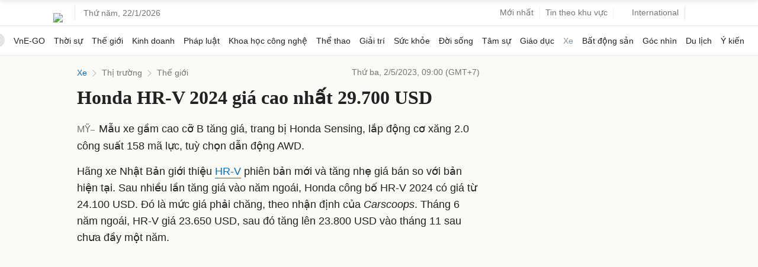

--- FILE ---
content_type: text/html; charset=utf-8
request_url: https://www.google.com/recaptcha/api2/aframe
body_size: 153
content:
<!DOCTYPE HTML><html><head><meta http-equiv="content-type" content="text/html; charset=UTF-8"></head><body><script nonce="ukYoawDgN0RdzCZF4Z62qQ">/** Anti-fraud and anti-abuse applications only. See google.com/recaptcha */ try{var clients={'sodar':'https://pagead2.googlesyndication.com/pagead/sodar?'};window.addEventListener("message",function(a){try{if(a.source===window.parent){var b=JSON.parse(a.data);var c=clients[b['id']];if(c){var d=document.createElement('img');d.src=c+b['params']+'&rc='+(localStorage.getItem("rc::a")?sessionStorage.getItem("rc::b"):"");window.document.body.appendChild(d);sessionStorage.setItem("rc::e",parseInt(sessionStorage.getItem("rc::e")||0)+1);localStorage.setItem("rc::h",'1769043890175');}}}catch(b){}});window.parent.postMessage("_grecaptcha_ready", "*");}catch(b){}</script></body></html>

--- FILE ---
content_type: application/javascript; charset=utf-8
request_url: https://fundingchoicesmessages.google.com/f/AGSKWxVRdtK3CJzii39MjZQ86CHGdaMMBDuH8VBBgAyPA4Arq8Nw9F-8NIB4eM5W10d6Rqq6GQ3oX9IiBgq0v-hTLdUR6V1rxA0DXOsuC2uSOO1RTmdhmxDU88tshS-oWadAKwrCvAihfPRJsAAHBdg7lA16oIUZJOy8buZT6SXQr53dEnPISbfbQGuQ30Ni/_/hitbar_ad_/introduction_ad./300_250_/ifolder-ads./first-ad_
body_size: -1287
content:
window['28ccd594-a798-4bfb-a6bd-8444d55aab69'] = true;

--- FILE ---
content_type: application/javascript; charset=utf-8
request_url: https://scdn.eclick.vn/zone/1001006/ov_pc_detail_1003073.js
body_size: -83
content:
var smartAds = window.smartAds || {config: {}}; smartAds.config={"In_stream_1":13291,"In_stream_2":13299,"In_stream_3":16506,"Bottom_sponsor":19012,"Large_sponsor":19700};